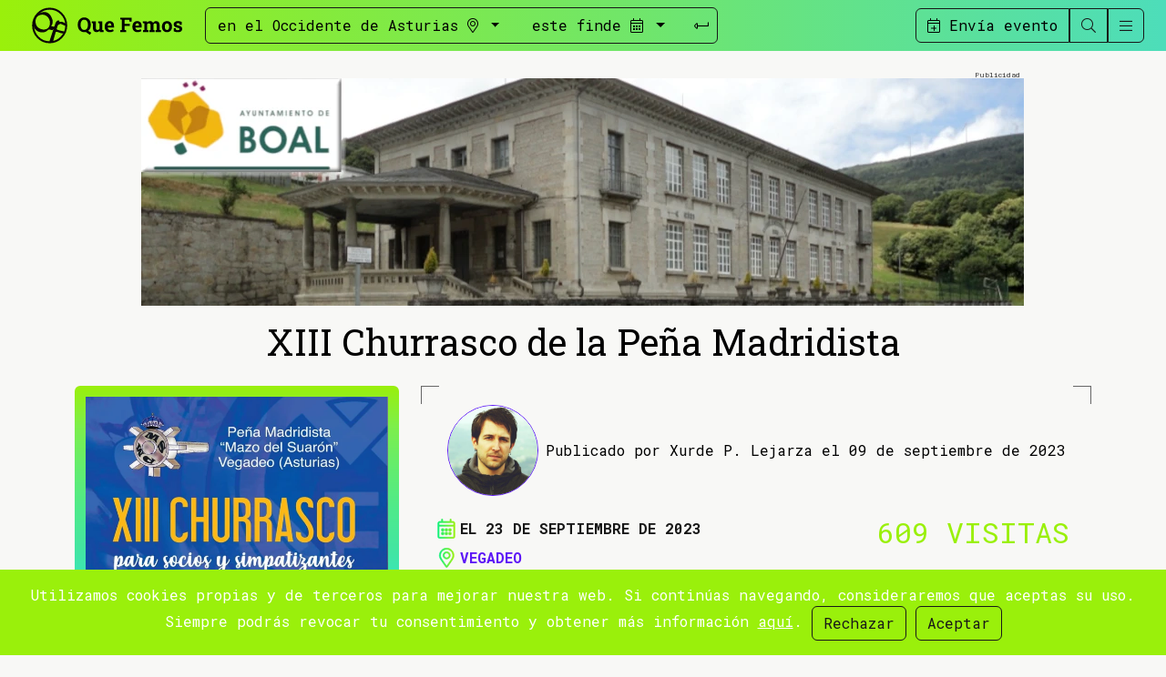

--- FILE ---
content_type: text/html; charset=UTF-8
request_url: https://quefemos.com/xiii-churrasco-de-la-pena-madridista/events/26536/
body_size: 9058
content:
<!doctype html>
<html lang="es-ES">

<head>
	<!-- Locale: es_ES -->
	<meta charset="utf-8">
	<meta http-equiv="x-ua-compatible" content="ie=edge">
	<meta name="viewport" content="width=device-width, initial-scale=1, shrink-to-fit=no">
	<!-- App -->
	<link rel="apple-touch-icon" sizes="180x180" href="/UI/QF/allend/app/apple-touch-icon.png">
	<link rel="icon" type="image/png" sizes="32x32" href="/UI/QF/allend/app/favicon-32x32.png">
	<link rel="icon" type="image/png" sizes="16x16" href="/UI/QF/allend/app/favicon-16x16.png">
	<link rel="manifest" href="/UI/QF/allend/app/site.webmanifest">
	<link rel="mask-icon" href="/UI/QF/allend/app/safari-pinned-tab.svg" color="#9AF00B">
	<link rel="shortcut icon" href="/UI/QF/allend/app/favicon.ico">
	<meta name="msapplication-TileColor" content="#9AF00B">
	<meta name="msapplication-config" content="/UI/QF/allend/app/browserconfig.xml">
	<meta name="theme-color" content="#9AF00B">

	<!-- http://moz.com/blog/meta-data-templates-123 -->
	<title>XIII Churrasco de la Peña Madridista </title>
	<meta name="author" content="Que Femos">
	<meta name="robots" content="index, follow">
	<meta name="description" content="Que Femos: XIII Churrasco de la Peña Madridista ">
	<link rel="canonical" href="https://quefemos.com/xiii-churrasco-de-la-pena-madridista/events/26536/">
	<link rel="publisher" href="">
	<!-- Schema.org markup for Google+ -->
	<meta itemprop="name" content="XIII Churrasco de la Peña Madridista ">
	<meta itemprop="description" content="Que Femos: XIII Churrasco de la Peña Madridista ">
	<meta itemprop="image" content="https://quefemos.com/media/25991/XL.webp">
	<!-- Twitter Card data -->
	<meta name="twitter:card" content="summary_large_image">
	<meta name="twitter:site" content="@QueFemos">
	<meta name="twitter:title" content="XIII Churrasco de la Peña Madridista ">
	<meta name="twitter:description" content="Que Femos: XIII Churrasco de la Peña Madridista ">
	<meta name="twitter:creator" content="@QueFemos">
	<meta name="twitter:image:src" content="https://quefemos.com/media/25991/XL.webp">
	<!-- Open Graph data -->
	<meta property="og:title" content="XIII Churrasco de la Peña Madridista ">
	<meta property="og:type" content="article">
	<meta property="og:url" content="https://quefemos.com/xiii-churrasco-de-la-pena-madridista/events/26536/">
	<meta property="og:image" content="https://quefemos.com/media/25991/XL.webp">
	<meta property="og:image:width" content="1080">
	<meta property="og:image:height" content="1551">
	<meta property="og:description" content="Que Femos: XIII Churrasco de la Peña Madridista ">
	<meta property="og:site_name" content="Que Femos">
	<meta property="fb:admins" content="">
	<!--
			<meta property="og:locale" content=""> 
			<meta property="og:locale:alternate" content="">			
		-->
	<!-- Verification -->
	<meta name="google-site-verification" content="">
	<meta name="google-adsense-account" content="ca-pub-8322533284463643">
	<!-- Web Fonts -->
	<link rel="preconnect" href="https://fonts.googleapis.com">
	<link rel="preconnect" href="https://fonts.gstatic.com" crossorigin>
	<link href="https://fonts.googleapis.com/css2?family=Roboto+Mono:wght@300;400;700&family=Roboto+Slab:wght@300;400;700&display=swap" rel="stylesheet">
	<!-- Css -->
	<!-- None right now <link rel="stylesheet" href="/UI/QF/frontend/css/vendors.min.css"> -->
	<link rel="stylesheet" href="/UI/QF/frontend/css/core.min.css?v3">

		<style>
	</style>
</head>

<body class="Events skip-header" id="site-top">
	<!--[if lte IE 10]>
            <p class="browserupgrade">You are using an <strong>outdated</strong> browser. Please <a href="https://browsehappy.com/">upgrade your browser</a> to improve your experience and security.</p>
        <![endif]-->
	

<!-- Site Header -->
<header class="site-header fixed-top">

        <div class="bar-main">
                <div class="logo">
                        <a href="/" title="Que Femos"><img alt="Que Femos"
                                        src="/UI/QF/allend/img/logo_alt.svg" alt="Que Femos"
                                        width="231" height="50"></a>
                </div>
                <form class="events_search" action="/events/searchAction/" method="POST" id="eventsSearch">
                        <input type="hidden" name="space" id="space" value="el-occidente">
                        <input type="hidden" name="time" id="time" value="este-finde">
                        <!-- events/calendar.php?cat=3&date=2023-02-02 -->
                        <div class="border border-dark rounded" id="eventsSearchBorders">
                                <button type="button" class="btn dropdown-toggle btn-space" data-bs-toggle="dropdown"
                                        aria-expanded="false">
                                        <span>en el Occidente de Asturias</span> <i class="fal fa-map-marker-alt"></i>
                                </button>
                                <div class="dropdown-menu">
                                        <ul class="search-concejos">
                                                <li><a class="triggerSpace"
                                                                href="/allande-fiestas-occidente-asturias/cat/21/"
                                                                data-space="allande">Allande</a>
                                                </li>
                                                <li><a class="triggerSpace"
                                                                href="/belmonte-fiestas-occidente-asturias/cat/20/"
                                                                data-space="belmonte">Belmonte</a>
                                                </li>
                                                <li><a class="triggerSpace"
                                                                href="/boal-fiestas-occidente-asturias/cat/2/"
                                                                data-space="boal">Boal</a></li>
                                                <li><a class="triggerSpace"
                                                                href="/cangas-fiestas-occidente-asturias/cat/19/"
                                                                data-space="cangas">Cangas</a></li>
                                                <li><a class="triggerSpace"
                                                                href="/castropol-fiestas-occidente-asturias/cat/3/"
                                                                data-space="castropol">Castropol</a>
                                                </li>
                                                <li><a class="triggerSpace"
                                                                href="/coana-fiestas-occidente-asturias/cat/4/"
                                                                data-space="coana">Coaña</a></li>
                                                <li><a class="triggerSpace"
                                                                href="/cudillero-fiestas-occidente-asturias/cat/18/"
                                                                data-space="cudillero">Cudillero</a>
                                                </li>
                                                <li><a class="triggerSpace"
                                                                href="/degana-fiestas-occidente-asturias/cat/23/"
                                                                data-space="degana">Degaña</a></li>
                                                <li><a class="triggerSpace"
                                                                href="/el-franco-fiestas-occidente-asturias/cat/5/"
                                                                data-space="el-franco">El Franco</a>
                                                </li>
                                                <li><a class="triggerSpace"
                                                                href="/grandas-fiestas-occidente-asturias/cat/6/"
                                                                data-space="grandas">Grandas</a></li>
                                                <li><a class="triggerSpace"
                                                                href="/ibias-fiestas-occidente-asturias/cat/22/"
                                                                data-space="ibias">Ibias</a></li>
                                                <li><a class="triggerSpace"
                                                                href="/illano-fiestas-occidente-asturias/cat/7/"
                                                                data-space="illano">Illano</a></li>
                                                <li><a class="triggerSpace"
                                                                href="/navia-fiestas-occidente-asturias/cat/8/"
                                                                data-space="navia">Navia</a></li>
                                                <li><a class="triggerSpace"
                                                                href="/oscos-fiestas-occidente-asturias/cat/9/"
                                                                data-space="oscos">Oscos</a></li>
                                                <li><a class="triggerSpace"
                                                                href="/pesoz-fiestas-occidente-asturias/cat/10/"
                                                                data-space="pesoz">Pesoz</a></li>
                                                <li><a class="triggerSpace"
                                                                href="/salas-fiestas-occidente-asturias/cat/24/"
                                                                data-space="salas">Salas</a></li>
                                                <li><a class="triggerSpace"
                                                                href="/san-tirso-fiestas-occidente-asturias/cat/11/"
                                                                data-space="san-tirso">San
                                                                Tirso</a>
                                                </li>
                                                <li><a class="triggerSpace"
                                                                href="/somiedo-fiestas-occidente-asturias/cat/25/"
                                                                data-space="somiedo">Somiedo</a>
                                                </li>
                                                <li><a class="triggerSpace"
                                                                href="/tapia-fiestas-occidente-asturias/cat/12/"
                                                                data-space="tapia">Tapia</a></li>
                                                <li><a class="triggerSpace"
                                                                href="/taramundi-fiestas-occidente-asturias/cat/13/"
                                                                data-space="taramundi">Taramundi</a>
                                                </li>
                                                <li><a class="triggerSpace"
                                                                href="/tineo-fiestas-occidente-asturias/cat/17/"
                                                                data-space="tineo">Tineo</a></li>
                                                <li><a class="triggerSpace"
                                                                href="/valdes-fiestas-occidente-asturias/cat/14/"
                                                                data-space="valdes">Valdés</a></li>
                                                <li><a class="triggerSpace"
                                                                href="/vegadeo-fiestas-occidente-asturias/cat/15/"
                                                                data-space="vegadeo">Vegadeo</a>
                                                </li>
                                                <li><a class="triggerSpace"
                                                                href="/villayon-fiestas-occidente-asturias/cat/16/"
                                                                data-space="villayon">Villayón</a>
                                                </li>
                                                <li><a class="triggerSpace" href="/otros-concejos/cat/31/"
                                                                data-space="otros-concejos">Otros&nbsp;concejos</a></li>
                                        </ul>
                                        <a class="triggerSpace asturias" href="/fiestas-occidente-asturias/cat/17/"
                                                data-space="el-occidente">en el occidente
                                                de
                                                Asturias</a>
                                </div>
                                <button type="button" class="btn dropdown-toggle btn-time" data-bs-toggle="dropdown"
                                        data-bs-auto-close="outside" aria-expanded="false">
                                        <span>este finde</span> <i class="fal fa-calendar-alt"></i>
                                </button>
                                <div class="dropdown-menu" id="dropdown-calendar">
                                        <div class="row">
                                                <ul class="col list-group">
                                                        <li class="list-group-item"><a class="triggerTime" href="#"
                                                                        data-time="este-finde">este
                                                                        finde</a></li>
                                                        <li class="list-group-item"><a class="triggerTime" href="#"
                                                                        data-time="la-semana-que-viene">la
                                                                        semana que viene</a>
                                                        </li>
                                                        <li class="list-group-item"><a class="triggerTime" href="#"
                                                                        data-time="este-mes">este
                                                                        mes</a></li>
                                                        <li class="list-group-item"><a class="triggerTime" href="#"
                                                                        data-time="estas-dos-semanas">estas dos
                                                                        semanas</a>
                                                        </li>
                                                        <li class="list-group-item"><a class="triggerTime" href="#"
                                                                        data-time="el-mes-siguiente">el mes
                                                                        siguiente</a></li>
                                                </ul>
                                                <div class="col" id="calendarXHR">
                                                        <table class="calendar" title="Calendario" summary="Calendario"><thead><tr class="calendar-title"><th class="prev-next"><a role="button" data-calendar="2025-12" class="triggerCalendarPrev" title="Mes anterior">&laquo;</a></th></th><th colspan="5">Enero 2026</th><th class="prev-next"><a role="button" data-calendar="2026-02" class="triggerCalendarNext" title="Mes siguiente">&raquo;</a></th></th></tr><tr class="calendar-header"><th class="day" abbr="Lunes" title="Lunes">L</th><th class="day" abbr="Martes" title="Martes">M</th><th class="day" abbr="Miércoles" title="Miércoles">X</th><th class="day" abbr="Jueves" title="Jueves">J</th><th class="day" abbr="Viernes" title="Viernes">V</th><th class="day" abbr="Sábado" title="Sábado">S</th><th class="day" abbr="Domingo" title="Domingo">D</th></tr></thead><tr><td class=calendar">&nbsp;</td><td class=calendar">&nbsp;</td><td class=calendar">&nbsp;</td><td class="event"><a class="triggerCalendar" href="#"
                            data-time="2026-01-01">1</a></td><td class="event"><a class="triggerCalendar" href="#"
                            data-time="2026-01-02">2</a></td><td class="event"><a class="triggerCalendar" href="#"
                            data-time="2026-01-03">3</a></td><td class="event"><a class="triggerCalendar" href="#"
                            data-time="2026-01-04">4</a></td></tr><tr><td class="event"><a class="triggerCalendar" href="#"
                            data-time="2026-01-05">5</a></td><td class="event"><a class="triggerCalendar" href="#"
                            data-time="2026-01-06">6</a></td><td class="event"><a class="triggerCalendar" href="#"
                            data-time="2026-01-07">7</a></td><td class="event"><a class="triggerCalendar" href="#"
                            data-time="2026-01-08">8</a></td><td class="event"><a class="triggerCalendar" href="#"
                            data-time="2026-01-09">9</a></td><td class="event"><a class="triggerCalendar" href="#"
                            data-time="2026-01-10">10</a></td><td class="event"><a class="triggerCalendar" href="#"
                            data-time="2026-01-11">11</a></td></tr><tr><td class="event"><a class="triggerCalendar" href="#"
                            data-time="2026-01-12">12</a></td><td class="event"><a class="triggerCalendar" href="#"
                            data-time="2026-01-13">13</a></td><td class="event"><a class="triggerCalendar" href="#"
                            data-time="2026-01-14">14</a></td><td class="event"><a class="triggerCalendar" href="#"
                            data-time="2026-01-15">15</a></td><td class="event"><a class="triggerCalendar" href="#"
                            data-time="2026-01-16">16</a></td><td class="event"><a class="triggerCalendar" href="#"
                            data-time="2026-01-17">17</a></td><td class="event"><a class="triggerCalendar" href="#"
                            data-time="2026-01-18">18</a></td></tr><tr><td class="event"><a class="triggerCalendar" href="#"
                            data-time="2026-01-19">19</a></td><td class="event"><a class="triggerCalendar" href="#"
                            data-time="2026-01-20">20</a></td><td class="event"><a class="triggerCalendar" href="#"
                            data-time="2026-01-21">21</a></td><td class="event"><a class="triggerCalendar" href="#"
                            data-time="2026-01-22">22</a></td><td class="event"><a class="triggerCalendar" href="#"
                            data-time="2026-01-23">23</a></td><td class="event"><a class="triggerCalendar" href="#"
                            data-time="2026-01-24">24</a></td><td class="event"><a class="triggerCalendar" href="#"
                            data-time="2026-01-25">25</a></td></tr><tr><td class="event"><a class="triggerCalendar" href="#"
                            data-time="2026-01-26">26</a></td><td class="event"><a class="triggerCalendar" href="#"
                            data-time="2026-01-27">27</a></td><td class="event"><a class="triggerCalendar" href="#"
                            data-time="2026-01-28">28</a></td><td class="event"><a class="triggerCalendar" href="#"
                            data-time="2026-01-29">29</a></td><td class="event"><a class="triggerCalendar" href="#"
                            data-time="2026-01-30">30</a></td><td class="event"><a class="triggerCalendar" href="#"
                            data-time="2026-01-31">31</a></td><td class=calendar">&nbsp;</td></tr></table>                                                </div>
                                        </div>
                                </div>
                                <button type="submit" name="Submit" value="submit" class="btn btn-search-event"><i
                                                class="fal fa-level-down-alt fa-rotate-90"></i></button>

                                <button type="button" class="btn" data-bs-toggle="offcanvas" href="#offcanvas-main"
                                        aria-controls="offcanvas-main" id="btnMenu"><i
                                                class=" fal fa-bars"></i></button>
                        </div>
                </form>
                <div class="btn-group ms-auto" role="group" aria-label="Menú" id="btnGroupMenu">
                        <div id="eventSend-up-bp">
                                <a href="/events/insert/" class="btn btn-outline-dark" id="eventSend"><i
                                                class="fal fa-calendar-plus"></i><span> Envía evento</span></a>
                        </div>
                        <div class="collapse collapse-horizontal" id="globalSearch-up-bp">
                                <form class="global-search" action="/search/results/" style="width: 300px;">
                                        <div class="input-group">
                                                <input name="q" class="form-control" type="search"
                                                        placeholder="Buscar (3 letras min.)" aria-label="Búsqueda"
                                                        aria-describedby="global-search" pattern=".{3,}" required>
                                                <button class="input-group-text" type="submit"><i
                                                                class="fal fa-level-down-alt fa-rotate-90"></i></button>
                                        </div>
                                </form>
                        </div>
                        <button class="btn btn-outline-dark" type="button" data-bs-toggle="collapse"
                                data-bs-target="#globalSearch-up-bp" aria-expanded="false"
                                aria-controls="globalSearch-up-bp" id="globalSearchBtn"><i
                                        class="fal fa-search"></i></button>
                        <button class="btn btn-outline-dark" data-bs-toggle="offcanvas" href="#offcanvas-main"
                                aria-controls="offcanvas-main"><i class=" fal fa-bars"></i></button>
                </div>
        </div>
</header>
<!-- /Site Header -->
<div class="slot slot2"><a href="https://quefemos.com/slots/track/69/">
                    <picture>
                        <source media="(max-width: 320px)" srcset="/slots/69/slot2/sm/9305700/">
                        <source media="(max-width: 992px)" srcset="/slots/69/slot2/md/9305700/">
                        <img src="/slots/69/slot2/lg/9305700/" alt="">
                    </picture>
                </a></div><!-- Site content -->
<div class="site-container item-article">
		<article class="item spotlight">
		<h1>
			XIII Churrasco de la Peña Madridista 		</h1>
		<div class="item-aside">
							<div class="item-img">
					<img src="/media/25991/M.webp" alt="XIII Churrasco de la Peña Madridista "Mazo del Suarón"">				</div>
						<div class="d-none d-lg-block">
				<div class="slot slot8"><a href="https://quefemos.com/slots/track/8/">
                    <picture>
                        <source media="(max-width: 320px)" srcset="/slots/8/slot8/sm/9305701/">
                        <source media="(max-width: 992px)" srcset="/slots/8/slot8/md/9305701/">
                        <img src="/slots/8/slot8/lg/9305701/" alt="">
                    </picture>
                </a></div>				<div class="slot slot3lg"><a href="https://quefemos.com/slots/track/22/">
                    <picture>
                        <source media="(max-width: 320px)" srcset="/slots/22/slot3lg/sm/9305702/">
                        <source media="(max-width: 992px)" srcset="/slots/22/slot3lg/md/9305702/">
                        <img src="/slots/22/slot3lg/lg/9305702/" alt="">
                    </picture>
                </a></div><div class="slot slot3lg"><a href="https://quefemos.com/slots/track/52/">
                    <picture>
                        <source media="(max-width: 320px)" srcset="/slots/52/slot3lg/sm/9305703/">
                        <source media="(max-width: 992px)" srcset="/slots/52/slot3lg/md/9305703/">
                        <img src="/slots/52/slot3lg/lg/9305703/" alt="">
                    </picture>
                </a></div><div class="slot slot3lg"><a href="https://quefemos.com/slots/track/22/">
                    <picture>
                        <source media="(max-width: 320px)" srcset="/slots/22/slot3lg/sm/9305704/">
                        <source media="(max-width: 992px)" srcset="/slots/22/slot3lg/md/9305704/">
                        <img src="/slots/22/slot3lg/lg/9305704/" alt="">
                    </picture>
                </a></div><div class="slot slot3lg"><a href="https://quefemos.com/slots/track/25/">
                    <picture>
                        <source media="(max-width: 320px)" srcset="/slots/25/slot3lg/sm/9305705/">
                        <source media="(max-width: 992px)" srcset="/slots/25/slot3lg/md/9305705/">
                        <img src="/slots/25/slot3lg/lg/9305705/" alt="">
                    </picture>
                </a></div><div class="slot slot3lg"><a href="https://quefemos.com/slots/track/52/">
                    <picture>
                        <source media="(max-width: 320px)" srcset="/slots/52/slot3lg/sm/9305706/">
                        <source media="(max-width: 992px)" srcset="/slots/52/slot3lg/md/9305706/">
                        <img src="/slots/52/slot3lg/lg/9305706/" alt="">
                    </picture>
                </a></div><div class="slot slot3lg"><a href="https://quefemos.com/slots/track/22/">
                    <picture>
                        <source media="(max-width: 320px)" srcset="/slots/22/slot3lg/sm/9305707/">
                        <source media="(max-width: 992px)" srcset="/slots/22/slot3lg/md/9305707/">
                        <img src="/slots/22/slot3lg/lg/9305707/" alt="">
                    </picture>
                </a></div><div class="slot slot3lg"><a href="https://quefemos.com/slots/track/25/">
                    <picture>
                        <source media="(max-width: 320px)" srcset="/slots/25/slot3lg/sm/9305708/">
                        <source media="(max-width: 992px)" srcset="/slots/25/slot3lg/md/9305708/">
                        <img src="/slots/25/slot3lg/lg/9305708/" alt="">
                    </picture>
                </a></div><div class="slot slot3lg"><a href="https://quefemos.com/slots/track/52/">
                    <picture>
                        <source media="(max-width: 320px)" srcset="/slots/52/slot3lg/sm/9305709/">
                        <source media="(max-width: 992px)" srcset="/slots/52/slot3lg/md/9305709/">
                        <img src="/slots/52/slot3lg/lg/9305709/" alt="">
                    </picture>
                </a></div><div class="slot slot3lg"><a href="https://quefemos.com/slots/track/3/">
                    <picture>
                        <source media="(max-width: 320px)" srcset="/slots/3/slot3lg/sm/9305710/">
                        <source media="(max-width: 992px)" srcset="/slots/3/slot3lg/md/9305710/">
                        <img src="/slots/3/slot3lg/lg/9305710/" alt="">
                    </picture>
                </a></div><div class="slot slot3lg"><a href="https://quefemos.com/slots/track/22/">
                    <picture>
                        <source media="(max-width: 320px)" srcset="/slots/22/slot3lg/sm/9305711/">
                        <source media="(max-width: 992px)" srcset="/slots/22/slot3lg/md/9305711/">
                        <img src="/slots/22/slot3lg/lg/9305711/" alt="">
                    </picture>
                </a></div><div class="slot slot3lg"><a href="https://quefemos.com/slots/track/25/">
                    <picture>
                        <source media="(max-width: 320px)" srcset="/slots/25/slot3lg/sm/9305712/">
                        <source media="(max-width: 992px)" srcset="/slots/25/slot3lg/md/9305712/">
                        <img src="/slots/25/slot3lg/lg/9305712/" alt="">
                    </picture>
                </a></div><div class="slot slot3lg"><a href="https://quefemos.com/slots/track/52/">
                    <picture>
                        <source media="(max-width: 320px)" srcset="/slots/52/slot3lg/sm/9305713/">
                        <source media="(max-width: 992px)" srcset="/slots/52/slot3lg/md/9305713/">
                        <img src="/slots/52/slot3lg/lg/9305713/" alt="">
                    </picture>
                </a></div>			</div>
		</div>
		<div class="item-main">
			<div class="corners-border">
				<div class="published mt-1">
					<picture class="vertical">
    <img src="/media/25285/S.webp" alt="No disponemos de imagen" class="img-profile rounded-circle">
</picture>					<div class="published-text">
						Publicado por Xurde P. Lejarza el 09 de septiembre de 2023 					</div>
				</div>
				<div class="row">
					<div class="col-12 col-md-8">
						<div class="data eventdate">El 23 de septiembre de 2023</div>						<div class="data location">
							<a href="/vegadeo-fiestas-occidente-asturias/cat/15/" class="cat">Vegadeo</a>						</div>
						<div class="data cats"><a href="/gastronomia/cat/50/" class="cat">Gastronomía</a></div>						<div class="tags">
							<a href="/tags/churrascada/" title="Churrascada" class="tag">#Churrascada</a> 						</div>
					</div>
					<div class="col-12 col-md-4">
						<div class="visits">609 visitas</div>
						<!--<div class="calendar">Añadir a caledario //TODO</div>-->
					</div>
				</div>
				<div class="d-flex justifiy-content-center">
					<div class="social-networks up-breakpoint">
    <a href="http://www.facebook.com/share.php?u=https://quefemos.com/xiii-churrasco-de-la-pena-madridista/events/26536/" onclick="javascript:window.open(this.href,'', 'menubar=no,toolbar=no,resizable=yes,scrollbars=yes,height=600,width=600');return false;" class="facebook btn rounded-circle" title="Comparte XIII Churrasco de la Peña Madridista  en Facebook">
		<img alt="Logo de Facebook" src="/UI/QF/frontend/img/icons/facebook.svg" width="28" height="28">
	</a>
	<a href="http://twitter.com/share?text=XIII+Churrasco+de+la+Pe%C3%B1a+Madridista+&url=https%3A%2F%2Fquefemos.com%2Fxiii-churrasco-de-la-pena-madridista%2Fevents%2F26536%2F" onclick="javascript:window.open(this.href,'', 'menubar=no,toolbar=no,resizable=yes,scrollbars=yes,height=300,width=500');return false;" class="twitter btn rounded-circle" title="Comparte XIII Churrasco de la Peña Madridista  en Twitter">
		<img alt="Logo de Twitter" src="/UI/QF/frontend/img/icons/twitter.svg" width="28" height="28">
	</a>
</div>
<div class="social-networks down-breakpoint">
	<a class="share btn rounded-circle" role="button" id="shareItem" title="Comparte XIII Churrasco de la Peña Madridista ">
		<img alt="Compartir en varias apps" src="/UI/QF/frontend/img/icons/share.svg" width="28" height="28">	
	</a>
</div>				</div>
			</div>
			<div class="slot3-down-lg"><div class="slot slot3sm"><a href="https://quefemos.com/slots/track/122/">
                    <picture>
                        <source media="(max-width: 320px)" srcset="/slots/122/slot3sm/sm/9305714/">
                        <source media="(max-width: 992px)" srcset="/slots/122/slot3sm/md/9305714/">
                        <img src="/slots/122/slot3sm/lg/9305714/" alt="">
                    </picture>
                </a></div><div class="slot slot3md"><a href="https://quefemos.com/slots/track/131/">
                    <picture>
                        <source media="(max-width: 320px)" srcset="/slots/131/slot3md/sm/9305715/">
                        <source media="(max-width: 992px)" srcset="/slots/131/slot3md/md/9305715/">
                        <img src="/slots/131/slot3md/lg/9305715/" alt="">
                    </picture>
                </a></div></div>
			<div class="item-text">
				<p><strong>La Peña Madridista "Mazo del Suarón" de Vegadeo celebrará su XIII Churrasco para socios y simpatizantes</strong> el 23 de septiembre de 2023 en Meredo.</p>
<p>A las 14:30 horas, comida en la Plaza de Meredo. El precio por persona será de 15 euros, siendo gratuito para los socios. La retirada de tiques se podrá realizar hasta el 18 de septiembre en Cafetería Alameda. </p>
<p>Además, se llevará a cabo la entrega del Premio a los Valores Humanos a Aitana Edrosa, Lara González, Uma Córdoba y Claudia Sarmiento, integrantes del Club Remeros del Eo y Campeonas de España en 4 Scull Cadete Femenino. También recibirá el galardón Laura Santos, Subcampeona de Europa en Clubs Bádminton.</p>
<p>La Banda de Gaitas "Brisas del Eo", de San Tirso de Abres, realizará una actuación. </p>			</div>

			<div class="slot slot4"><a href="https://quefemos.com/slots/track/29/">
                    <picture>
                        <source media="(max-width: 320px)" srcset="/slots/29/slot4/sm/9305716/">
                        <source media="(max-width: 992px)" srcset="/slots/29/slot4/md/9305716/">
                        <img src="/slots/29/slot4/lg/9305716/" alt="">
                    </picture>
                </a></div>			<hr class="border-gradient">
			<!-- Site content -->
    <section class="items-media-object horizontal">
        <h3>Otros eventos en Vegadeo</h3>
        <div class="items-container">
                    <div class="item">
                <img src="/media/31836/XS.webp" alt="Vegadeo acoge la exposición itinerante "  class="img-thumb">                <div class="item-content">
                    <h4><a href="/vegadeo-acoge-la-exposicion-itinerante-arte-asturiano-contra-el-genocidio-palestino/events/32172/">Vegadeo acoge la exposición itinerante "Arte Asturiano contra el Genocidio Palestino"</a></h4>
                </div>
            </div>
                    <div class="item">
                <img src="/media/31871/XS.webp" alt="La Comarca Oscos-Eo estará presente en Fitur 2026"  class="img-thumb">                <div class="item-content">
                    <h4><a href="/la-comarca-oscos-eo-estara-presente-en-fitur-2026/events/32206/">La Comarca Oscos-Eo estará presente en Fitur 2026</a></h4>
                </div>
            </div>
                </div>
    </section>
			<!-- Site content -->
    <section class="items-media-object vertical">
        <h3>Otros eventos en Asturias</h3>
        <div class="items-container row">
                    <div class="item col-12 col-md-4">
                <img src="/media/31204/XS.webp" alt="Taller de baile básico de salón en Boal"  class="img-thumb">                <div class="item-content">
                    <h4><a href="/taller-de-baile-basico-de-salon-en-boal/events/31572/">Taller de baile básico de salón en Boal</a></h4>
                </div>
            </div>
                    <div class="item col-12 col-md-4">
                <img src="/media/31852/XS.webp" alt="Anleo desvela el cartel de su Santa Lucía Festival Rural 2026"  class="img-thumb">                <div class="item-content">
                    <h4><a href="/anleo-desvela-el-cartel-de-su-santa-lucia-festival-rural-2026/events/32187/">Anleo desvela el cartel de su Santa Lucía Festival Rural 2026</a></h4>
                </div>
            </div>
                    <div class="item col-12 col-md-4">
                <img src="/media/31828/XS.webp" alt="Gala del Deporte de Navia 2026"  class="img-thumb">                <div class="item-content">
                    <h4><a href="/gala-del-deporte-de-navia-2026/events/32164/">Gala del Deporte de Navia 2026</a></h4>
                </div>
            </div>
                </div>
    </section>

			<div class="slot slot7"><a href="https://quefemos.com/slots/track/27/">
                    <picture>
                        <source media="(max-width: 320px)" srcset="/slots/27/slot7/sm/9305717/">
                        <source media="(max-width: 992px)" srcset="/slots/27/slot7/md/9305717/">
                        <img src="/slots/27/slot7/lg/9305717/" alt="">
                    </picture>
                </a></div>			<hr class="border-gradient">
			<section id="comments">
	<h3 >Comentarios</h3>
	<div id="comments-show">
	<p>No hay ningún comentario. ¡Se el primero!</p></div>	<h3>Envía tu comentario</h3>
		<div id="comments-write">
		<form class="validation-standar" name="comment" id="comment" method="post" action="/comments/insertAction/">
			<input type="hidden" name="module" id="module" value="Events">
			<input type="hidden" name="item" id="item" value="26536">
			<input type="hidden" name="locale" id="locale" value="es_ES">
			<input type="hidden" name="csrf_token" value="ed8ee17191fec2d708d19a6fe0ea8e69">
			<input type="hidden" name="redirect" value="/xiii-churrasco-de-la-pena-madridista/events/26536/">
												<div class="row form-group">
						<div class="col">
							<label for="name">Nombre:</label>
							<input type="text" name="name" class="form-control" required>
						</div>
						<div class="col">
							<label for="email">Email:</label>
							<input type="email" name="email" class="form-control" required>
						</div>
					</div>
										<div class="row form-group">
				<div class="col"><label for="website">Comentario:</label>
					<textarea tabindex="4" name="content" cols="30" rows="5" class="WYSIWYG_S form-control" required></textarea>
				</div>
			</div>
							<div class="row">
					<div class="col">
						<div class="agree-RGPD">
							<label for="agreeRGPD">
								<input type="checkbox" name="agreeRGPD" value="yes"> Acepto
							</label>
						</div>						
						<div class="form-group">
							<label for="captcha"><span class="text-info">*</span>¿Con qué letra empieza Que Femos?</label>
							<input type="text" name="captcha" id="captcha" maxlength="32" size="50" class="form-control">
							<p class="text-info">Una simple comprobación de que no eres un robot<p>
						</div>
					</div>
					<div class="col">
						<p><strong>Responsable:</strong> Que Femos. <strong>Finalidad:</strong> prestar el servicio solicitado. <strong>Duración:</strong> mientras se mantenga la relación comercial u obligación legal. <strong>Destinatarios:</strong> no se cederán datos a terceros, salvo obligación legal. <strong>Derechos:</strong> acceso, rectificación, supresión, oposición, limitación, portabilidad. Más información en nuestra <a href="/es-es/proteccion-de-datos/posts/6/" class="external">política de privacidad</a>.</p>
						<div class="form-check">
							<input type="checkbox" name="agree" class="form-check-input" id="agree" value="1" required>
							<label class="form-check-label" for="agree">He leído y acepto las <a href="/es-es/proteccion-de-datos/posts/6/" class="external">condiciones legales</a> y <a href="/es-es/aviso-legal/posts/7/" class="external">política de privacidad</a></label>
						</div>
					</div>
				</div>
						<div class="form-buttons"><button name="Submit" value="Enviar" type="submit" class="SubmitComment">Enviar</button></div>
			<div class="info">
				<p><i class="far fa-exclamation-circle required-field" title="Dato obligatorio"></i> Datos obligatorios</p>
			</div>
		</form>
	</div></section>		</div>



	</article>

</div>
<!-- Newsletter -->
<div class="newsletter">
	<div class="container">
		<div class="row">
			<div class="text">
				<p class="lead">¡No te pierdas nada!</p>
				<p>Una vez a la semana te llevamos los eventos del Occidente de Asturias a tu correo.</p>
			</div>
			<div class="form">
				<form action="/mailings-subscriptions/subscription/" method="post">

					<div class="input-group mb-3">

						<input name="email" type="text" class="form-control"
							placeholder="Introduce tu email" required>
						<button type="submit" name="submit" class="input-group-text">Apúntame</button>

					</div>
				</form>
				<small>
					<strong>Responsable:</strong> Que Femos. <strong>Finalidad:</strong> prestar el servicio solicitado. <strong>Duración:</strong> mientras se mantenga la relación comercial u obligación legal. <strong>Destinatarios:</strong> no se cederán datos a terceros, salvo obligación legal. <strong>Derechos:</strong> acceso, rectificación, supresión, oposición, limitación, portabilidad. Más información en nuestra <a href="/politica-de-privacidad/posts/5/" class="external">política de privacidad</a>.				</small>
			</div>
		</div>
	</div>
</div>
<div class="slot slot5"><a href="https://quefemos.com/slots/track/16/">
                    <picture>
                        <source media="(max-width: 320px)" srcset="/slots/16/slot5/sm/9305718/">
                        <source media="(max-width: 992px)" srcset="/slots/16/slot5/md/9305718/">
                        <img src="/slots/16/slot5/lg/9305718/" alt="">
                    </picture>
                </a></div><!-- Site Footer -->
<footer class="site-footer">
	<div class="concejos">
		<div class="container">
			<h3 class="border-gradient">Qué hacer en Asturias</h3>
				<ul>
					<li><a href="/allande-fiestas-occidente-asturias/cat/21/">Allande</a>
					</li>
					<li><a href="/belmonte-fiestas-occidente-asturias/cat/20/">Belmonte</a>
					</li>
					<li><a href="/boal-fiestas-occidente-asturias/cat/2/">Boal</a></li>
					<li><a href="/cangas-fiestas-occidente-asturias/cat/19/">Cangas</a></li>
					<li><a href="/castropol-fiestas-occidente-asturias/cat/3/">Castropol</a>
					</li>
					<li><a href="/coana-fiestas-occidente-asturias/cat/4/">Coaña</a></li>
					<li><a href="/cudillero-fiestas-occidente-asturias/cat/18/">Cudillero</a>
					</li>
					<li><a href="/degana-fiestas-occidente-asturias/cat/23/">Degaña</a></li>
					<li><a href="/el-franco-fiestas-occidente-asturias/cat/5/">El Franco</a>
					</li>
					<li><a href="/grandas-fiestas-occidente-asturias/cat/6/">Grandas</a></li>
					<li><a href="/ibias-fiestas-occidente-asturias/cat/22/">Ibias</a></li>
					<li><a href="/illano-fiestas-occidente-asturias/cat/7/">Illano</a></li>
					<li><a href="/navia-fiestas-occidente-asturias/cat/8/">Navia</a></li>
					<li><a href="/oscos-fiestas-occidente-asturias/cat/9/">Oscos</a></li>
					<li><a href="/pesoz-fiestas-occidente-asturias/cat/10/">Pesoz</a></li>
					<li><a href="/salas-fiestas-occidente-asturias/cat/24/">Salas</a></li>
					<li><a href="/san-tirso-fiestas-occidente-asturias/cat/11/">San
							Tirso</a>
					</li>
					<li><a href="/somiedo-fiestas-occidente-asturias/cat/25/">Somiedo</a>
					</li>
					<li><a href="/tapia-fiestas-occidente-asturias/cat/12/">Tapia</a></li>
					<li><a href="/taramundi-fiestas-occidente-asturias/cat/13/">Taramundi</a>
					</li>
					<li><a href="/tineo-fiestas-occidente-asturias/cat/17/">Tineo</a></li>
					<li><a href="/valdes-fiestas-occidente-asturias/cat/14/">Valdés</a></li>
					<li><a href="/vegadeo-fiestas-occidente-asturias/cat/15/">Vegadeo</a>
					</li>
					<li><a href="/villayon-fiestas-occidente-asturias/cat/16/">Villayón</a>
					</li>
					<li><a href="/otros-concejos/cat/31/">Otros&nbsp;concejos</a></li>
				</ul>
		</div>
	</div>
	<div class="footer container">
		<div class="row">
			<div class="quefemos">
				<a href="/" title="Que Femos"><img alt="Que Femos"
						src="/UI/QF/allend/img/logo.svg" alt="Que Femos" width="150" height="150"></a>
				<div class="quefemos-end">
					<strong id="installApp">Que Femos</strong> es la agenda de ocio, cultura y deporte del Occidente de Asturias
					<ul>
						<li><a href="/nosotros/posts/1/">NOSOTROS</a></li>
						<li><a href="/contacto-fiestas-occidente-asturias/posts/2/">CONTACTO</a></li>
						<li><a href="/publicidad-en-que-femos/posts/3/">PUBLICIDAD</a></li>
					</ul>
				</div>
			</div>
			<div class="networks">
				<p>Síguenos en redes</p>
				<ul>
					<li> <a href="https://www.instagram.com/quefemos/"><img
								src="/UI/QF/frontend/img/icons/instagram.svg"
								alt="Sigue a Que FemosLa Agenda del Occidente de Asturias en Instgram"
								width="32" height="32
					"></a></li>
					<li> <a href="http://www.flickr.com/photos/quefemoscom/"><img
								src="/UI/QF/frontend/img/icons/flickr.svg"
								alt="Sigue a Que FemosLa Agenda del Occidente de Asturias en Flickr"
								width="32" height="32
					"></a></li>
					<li> <a href="http://www.facebook.com/quefemos"><img
								src="/UI/QF/frontend/img/icons/facebook.svg"
								alt="Sigue a Que FemosLa Agenda del Occidente de Asturias en Facebook"
								width="32" height="32
					"></a></li>
					<li> <a href="http://www.youtube.com/user/QueFemos"><img
								src="/UI/QF/frontend/img/icons/youtube.svg"
								alt="Sigue a Que FemosLa Agenda del Occidente de Asturias en youtube"
								width="32" height="32
					"></a></li>
				</ul>
			</div>
		</div>
	</div>
	<div class="container copy">
		<ul>
			<li>© 2009-
				2026 Que Femos
			</li>
			<li><a href="/aviso-legal/posts/4/">
					Aviso legal				</a></li>
			<li><a href="/politica-de-privacidad/posts/5/">
					Política de privacidad				</a></li>
			<li>Site by <a href="http://www.popnoart.com">popnoart</a></li>
		</ul>
	</div>
</footer>

<!-- OffLayout -->
	<form name="cookie" method="post" action="/tools/cookiesAction/" id="cookie">
		<input type="hidden" name="uri" value="/xiii-churrasco-de-la-pena-madridista/events/26536/">
		<p>Utilizamos cookies propias y de terceros para mejorar nuestra web. Si continúas navegando, consideraremos que aceptas su uso. Siempre podrás revocar tu consentimiento y obtener más información <a href="/politica-de-privacidad/posts/5/">aquí</a>. <button type="submit" name="Submit" value="no" class="btn btn-outline-dark">Rechazar</button> <button type="submit" name="Submit" value="yes" class="btn btn-outline-dark">Aceptar</button></p>
	</form>
<div class="slot slot9"><button type="button" class="btn-close triggerSlotsClose" data-about="slot9" aria-label="Close"></button><a href="https://quefemos.com/slots/track/9/">
                    <picture>
                        <source media="(max-width: 320px)" srcset="/slots/9/slot9/sm/9305719/">
                        <source media="(max-width: 992px)" srcset="/slots/9/slot9/md/9305719/">
                        <img src="/slots/9/slot9/lg/9305719/" alt="">
                    </picture>
                </a></div><!--	
<a href="#site-top" class="up"><img alt="Flecha apuntando arriba" src="/UI/QF/frontend/img/icons/arrow-up-solid.svg" width="28" height="28"></a>
 -->
<!-- Remote Modal -->
<div class="modal fade" id="remoteModal" role="dialog">
	<div class="modal-dialog">
		<!-- Modal content-->
		<div class="modal-content">
			<div class="modal-header">
				<h5 class="modal-title">Modal with Dynamic Content</h5>
				<button type="button" class="btn-close" data-bs-dismiss="modal" aria-label="Close"></button>
			</div>
			<div class="modal-body">

			</div>
			<div class="modal-footer">
				<button type="button" class="btn btn-default" data-bs-dismiss="modal">
					Cerrar				</button>
			</div>
		</div>
	</div>
</div>

<!-- Main menú for mobile-->
<div class="offcanvas offcanvas-start site-sidebar" tabindex="-1" id="offcanvas-sections"
	aria-labelledby="offcanvas-sectionsLabel">
	<div class="offcanvas-header">
		<h5 class="offcanvas-title" id="offcanvas-sectionsLabel">Menú</h5>
		<button type="button" class="btn-close text-reset" data-bs-dismiss="offcanvas" aria-label="Close"></button>
	</div>
	<div class="offcanvas-body" id="sections-down-bp">
		<ul class="nav-sections"><li><a href="/turismo/cat/32/">Turismo</a></li><li><a href="/deportes/cat/27/">Deportes</a></li><li><a href="/entrevistas/cat/28/">Entrevistas</a></li><li><a href="/reportajes/cat/29/">Reportajes</a></li><li><a href="/radio/cat/30/">Radio</a></li><li><a href="/nosotros/posts/1/">Nosotros</a></li><li><a href="/publicidad-en-que-femos/posts/3/">Publicidad</a></li><li><a href="/contacto/posts/2/">Contacto</a></li></ul>	</div>
</div>

<!-- Main menú //TODO Adapt later Mobile & desktop -->
<div class="offcanvas offcanvas-start site-sidebar" tabindex="-1" id="offcanvas-main"
	aria-labelledby="offcanvas-mainLabel">
	<div class="offcanvas-header">
		<h5 class="offcanvas-title" id="offcanvas-mainLabel">Menú</h5>
		<button type="button" class="btn-close text-reset" data-bs-dismiss="offcanvas"
			aria-label="Cerrar"></button>
	</div>
	<div class="offcanvas-body">
		        <div id="offcanvas-down-bp">
			<form class="global-search" action="/search/results/">
                <div class="input-group">
                    <input name="q" class="form-control" type="search" placeholder="Buscar (3 letras min.)"
                            aria-label="Búsqueda" aria-describedby="global-search" pattern=".{3,}" required>
                    <button class="input-group-text" type="submit"><i class="fal fa-level-down-alt fa-rotate-90"></i></button>
                </div>
            </form>
		</div>
		<div id="eventSend-down-bp">
		</div>
		<ul class="nav-sections"><li><a href="/turismo/cat/32/">Turismo</a></li><li><a href="/deportes/cat/27/">Deportes</a></li><li><a href="/entrevistas/cat/28/">Entrevistas</a></li><li><a href="/reportajes/cat/29/">Reportajes</a></li><li><a href="/radio/cat/30/">Radio</a></li><li><a href="/nosotros/posts/1/">Nosotros</a></li><li><a href="/publicidad-en-que-femos/posts/3/">Publicidad</a></li><li><a href="/contacto/posts/2/">Contacto</a></li></ul>		
					<hr class="divider">
            <a href="/accounts/login/" data-bs-toggle="modal" data-bs-target="#remoteModal" data-bs-remote="/accounts/login/modal/" data-bs-title="Inicia sesión" data-bs-size="modal-md" class="dropdown-item text-center">Identificación</a>
        	</div>
</div>



<!-- JSs -->
<script src="/UI/QF/frontend/js/vendors.min.js?v2"></script>
<script src="/UI/QF/frontend/js/core.min.js?v2"></script>
<script src="/UI/QF/allend/app/app.js?v1"></script>

</div>

</body>

</html>

--- FILE ---
content_type: image/svg+xml
request_url: https://quefemos.com/UI/QF/frontend/img/icons/tag.svg
body_size: 796
content:
<?xml version="1.0" encoding="UTF-8" standalone="no"?>
<!DOCTYPE svg PUBLIC "-//W3C//DTD SVG 1.1//EN" "http://www.w3.org/Graphics/SVG/1.1/DTD/svg11.dtd">
<svg width="100%" height="100%" viewBox="0 0 33 33" version="1.1" xmlns="http://www.w3.org/2000/svg" xmlns:xlink="http://www.w3.org/1999/xlink" xml:space="preserve" xmlns:serif="http://www.serif.com/" style="fill-rule:evenodd;clip-rule:evenodd;stroke-linejoin:round;stroke-miterlimit:2;">
    <g transform="matrix(0.0625,0,0,0.0625,0.5,0.5)">
        <path d="M497.941,225.941L286.059,14.059C277.061,5.061 264.843,0 252.118,-0L48,0C21.49,0 0,21.49 0,48L0,252.118C0,264.843 5.061,277.061 14.059,286.059L225.941,497.941C244.686,516.686 275.078,516.687 293.823,497.941L497.941,293.823C516.686,275.078 516.686,244.686 497.941,225.941ZM475.314,271.196L271.196,475.314C264.953,481.557 254.821,481.567 248.569,475.314L36.686,263.431C33.677,260.438 31.988,256.361 32,252.117L32,48C32,39.178 39.178,32 48,32L252.118,32C256.392,32 260.41,33.664 263.432,36.686L475.314,248.568C481.552,254.807 481.552,264.958 475.314,271.196ZM144,124C155.028,124 164,132.972 164,144C164,155.028 155.028,164 144,164C132.972,164 124,155.028 124,144C124,132.972 132.972,124 144,124M144,96C117.49,96 96,117.49 96,144C96,170.51 117.49,192 144,192C170.51,192 192,170.51 192,144C192,117.49 170.51,96 144,96Z" style="fill:url(#_Linear1);fill-rule:nonzero;stroke:url(#_Linear2);stroke-width:16px;"/>
    </g>
    <defs>
        <linearGradient id="_Linear1" x1="0" y1="0" x2="1" y2="0" gradientUnits="userSpaceOnUse" gradientTransform="matrix(512,0,0,512,0,256)"><stop offset="0" style="stop-color:rgb(153,240,14);stop-opacity:1"/><stop offset="1" style="stop-color:rgb(13,242,121);stop-opacity:1"/></linearGradient>
        <linearGradient id="_Linear2" x1="0" y1="0" x2="1" y2="0" gradientUnits="userSpaceOnUse" gradientTransform="matrix(512,0,0,512,0,256)"><stop offset="0" style="stop-color:rgb(153,240,14);stop-opacity:1"/><stop offset="1" style="stop-color:rgb(13,242,121);stop-opacity:1"/></linearGradient>
    </defs>
</svg>
